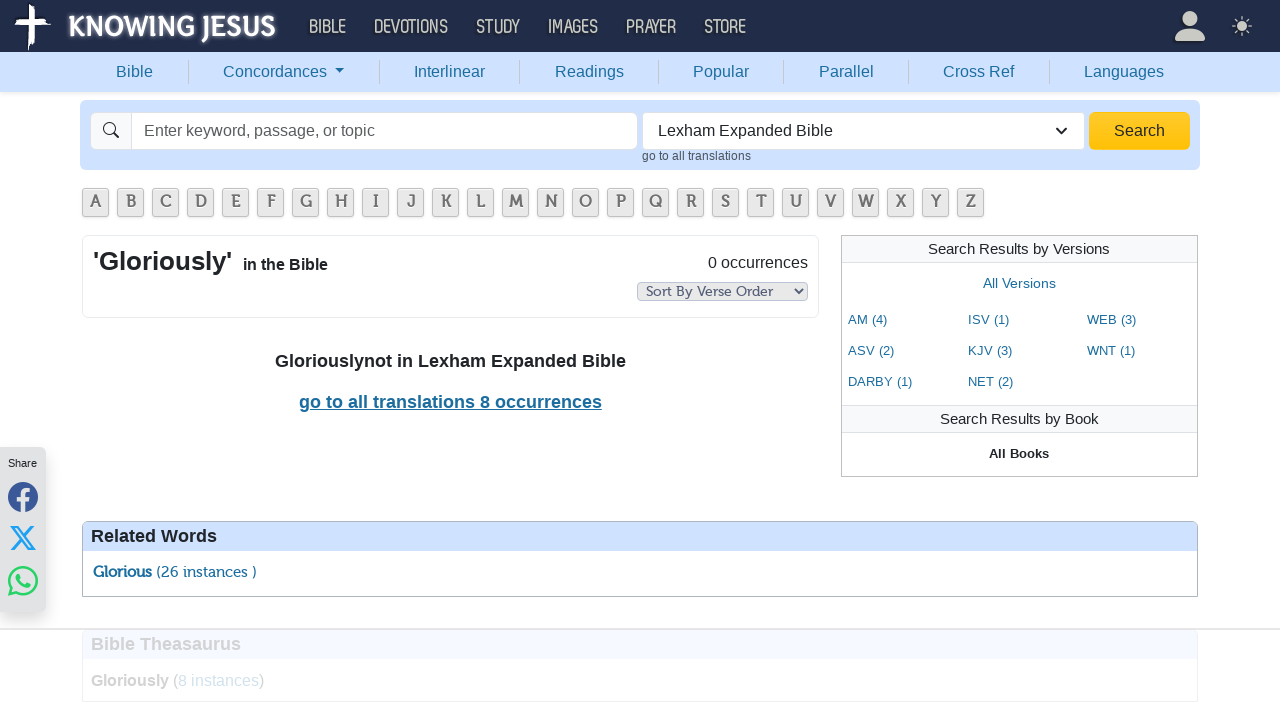

--- FILE ---
content_type: text/html
request_url: https://api.intentiq.com/profiles_engine/ProfilesEngineServlet?at=39&mi=10&dpi=936734067&pt=17&dpn=1&iiqidtype=2&iiqpcid=c56a8480-83ca-4caa-914b-e6050e3af4f3&iiqpciddate=1769396447181&pcid=528eab48-3a1d-42c2-b35e-b92816a7a72e&idtype=3&gdpr=0&japs=false&jaesc=0&jafc=0&jaensc=0&jsver=0.33&testGroup=A&source=pbjs&ABTestingConfigurationSource=group&abtg=A&vrref=https%3A%2F%2Fbible.knowing-jesus.com
body_size: 54
content:
{"abPercentage":97,"adt":1,"ct":2,"isOptedOut":false,"data":{"eids":[]},"dbsaved":"false","ls":true,"cttl":86400000,"abTestUuid":"g_ffa30f8c-291c-4d69-a975-5e7c093fa286","tc":9,"sid":470007063}

--- FILE ---
content_type: text/plain
request_url: https://rtb.openx.net/openrtbb/prebidjs
body_size: -227
content:
{"id":"62c8b54b-2171-46a1-b879-bad75eefaa11","nbr":1}

--- FILE ---
content_type: text/plain; charset=UTF-8
request_url: https://at.teads.tv/fpc?analytics_tag_id=PUB_17002&tfpvi=&gdpr_consent=&gdpr_status=22&gdpr_reason=220&ccpa_consent=&sv=prebid-v1
body_size: 56
content:
NDU2NDk1MjktNTlkOC00MmQwLWEwMTYtYzY4NjNmMDQyOTBjIzgtMg==

--- FILE ---
content_type: text/plain; charset=utf-8
request_url: https://ads.adthrive.com/http-api/cv2
body_size: 4361
content:
{"om":["039886bf-e670-40e4-a57f-dfea30880b20","0cpicd1q","0iyi1awv","0mvqppcd","0v9iqcb6","1","1028_8728253","10338833","10ua7afe","11142692","11509227","11769254","1185:1610326628","1185:1610326728","11896988","11964869","12010080","12010084","12010088","12168663","12171239","12174278","12219562","124682_691","124684_233","124843_10","124844_23","124848_8","12952196","12952198","13mvd7kb","1610326628","1610326728","1611092","16x7UEIxQu8","17_24683314","17_24767241","1891/84814","1ftzvfyu","1fwexd7i","1kpjxj5u","1ktgrre1","201672019","201735631","202209358","2132:42375991","2132:45327631","2132:46036511","2149:11769254","21_zgw37lur","2249:567996566","2249:614128766","2249:702927283","2249:703669956","2307:00xbjwwl","2307:66r1jy9h","2307:6w00w8s5","2307:794di3me","2307:79mkktxr","2307:7fmk89yf","2307:7uqs49qv","2307:7xb3th35","2307:8fdfc014","2307:8orkh93v","2307:9am683nn","2307:9krcxphu","2307:9w5l00h3","2307:a566o9hb","2307:bu0fzuks","2307:bwp1tpa5","2307:c1hsjx06","2307:cv0h9mrv","2307:cx0cyl2x","2307:egtdks83","2307:f3tdw9f3","2307:fpbj0p83","2307:fqeh4hao","2307:g749lgab","2307:gdh74n5j","2307:gn3plkq1","2307:hfqgqvcv","2307:iqdsx7qh","2307:iy6hsneq","2307:k9ove2bo","2307:p0odjzyt","2307:p91c42i1","2307:pi9dvb89","2307:ppn03peq","2307:r0u09phz","2307:r61axz0f","2307:s2ahu2ae","2307:tty470r7","2307:u4atmpu4","2307:x5dl9hzy","2307:y96tvrmt","2307:z2zvrgyz","2307:zgw37lur","2307:zjn6yvkc","2307:zmciaqa3","2409_25495_176_CR52092921","2409_25495_176_CR52153849","2409_25495_176_CR52178316","2409_25495_176_CR52178317","2409_25495_176_CR52186411","2409_25495_176_CR52188001","25048620","25_07s64ceu","25_53v6aquw","25_87z6cimm","25_8b5u826e","25_oz31jrd0","25_sgaw7i5o","25_ti0s3bz3","25_yi6qlg3p","2676:86698258","2676:86739509","2676:86739704","2676:86739739","2676:86739743","2711_64_11769257","2715_9888_262592","2715_9888_522709","2715_9888_549410","2760:176_CR52092921","2760:176_CR52175339","29414696","29414711","2983b7fa-85ab-49e4-855a-7661111a58d1","2_206_554459","2gglwanz","2hdl0sv1","2jjp1phz","2mokbgft","2ngxhuwx","2p298u0gomp","2pu0gomp","2v4qwpp9","2xe5185b","308_125204_13","31809564","3335_25247_700109379","33603859","33604871","33605623","33637455","34182009","3490:CR52175339","3490:CR52178317","3490:CR52223725","3646_185414_T26335189","3658_1406006_T26265352","3658_15038_roi78lwd","3658_15078_4npk06v9","3658_15078_fqeh4hao","3658_15078_l5o549mu","3658_15106_u4atmpu4","3658_15233_79mkktxr","3658_19243_hgrz3ggo","3658_193430_k9ove2bo","3658_203382_f3tdw9f3","3658_22079_iy6hsneq","375227988","381513943572","3858:9632482","3LMBEkP-wis","3aptpnuj","3swzj6q3","3v2n6fcp","3yuxoojp","409_216416","409_216594","409_225982","409_226320","409_226346","409_226377","409_227223","409_227226","409_227227","409_228370","42231835","43a7ptxe","44629254","458901553568","45927447","45v886tf","46144469","4771_67437_1610326628","47869802","481703827","485027845327","48700649","48877306","49869015","4etfwvf1","4fk9nxse","4mmcjpc4","4tgls8cg","4zai8e8t","51372434","52321874","53v6aquw","54779856","5504:203863","5504:203952","5510:cymho2zs","5510:e9fmp7su","5510:mznp7ktv","5510:quk7w53j","5510:szwhi7rt","5510:u4atmpu4","5510:ujl9wsn7","554442","5563_66529_OAIP.e1a95933e527862d5dbfb81291002ece","557_409_228351","558_93_deyq2yw3","558_93_e9qxwwf1","558_93_u4atmpu4","561921909765","56217753","56341213","56343241","56794606","56824595","57961627","59856354","59873222","59873223","5s2988wi8hf","5s8wi8hf","600618969","607xa11s","60f5a06w","61154737","61900406","61900466","61916211","61916223","61916225","61916229","61932920","61932925","61932933","61932957","6226507991","6226508011","6226522431","62278708","627290883","627309156","627309159","627506494","628015148","628086965","628153053","628222860","628223277","628360582","628444256","628444259","628444349","628444433","628444439","628456307","628456310","628456313","628456376","628456382","628622163","628622169","628622172","628622178","628622241","628622244","628622247","628622250","628683371","628687043","628687157","628687460","628687463","628803013","628841673","629007394","629009180","629167998","629168001","629168010","629168565","629171196","629171202","629234167","62946736","63047261","63092381","630928655","63100589","644qbcd7","6553fbbd-8ff2-4ee8-8fa2-3e4c9dacf7a9","657365118","659216891404","65ridjkc","680_99480_700109379","690_99485_1610326628","690_99485_1610326728","697189873","697189989","697189991","697190012","697525780","697876986","697876994","697876999","697893306","6cqn9jfm","6nj9wt54","6pamm6b8","6tj9m7jw","6wclm3on","6z26stpw","700109389","702397981","702423494","704889081","705115523","7354_138543_85808981","7354_138543_85808987","736768647564","74243_74_18364017","74243_74_18364062","74243_74_18364087","74243_74_18364134","74wv3qdx","7732580","78ccceee-b4a7-47e0-9f33-c359b098836e","794di3me","7969_149355_44283562","79mkktxr","7a0tg1yi","7cmeqmw8","7f298mk89yf","7fmk89yf","7v298nmgcxm","7vplnmf7","7xb3th35","8152859","8152878","8152879","8193073","8193078","8193095","86739584","86925905","86925934","86925938","8b5u826e","8edb3geb","8orkh93v","8w4klwi4","9057/211d1f0fa71d1a58cabee51f2180e38f","9057/2b998d6f4c5a0c05df886b030a2b7b59","9563632","97_8193073","97_8193078","9d5f8vic","9krcxphu","9rqgwgyb","a1jsuk6w","a3ts2hcp","a4nw4c6t","a566o9hb","a7298wye4jw","a7wye4jw","a8beztgq","ad6783io","af9kspoi","aqdasq0d","bb6qv9bt","bd5xg6f6","bfwolqbx","bu0fzuks","bwthmrr1","c1hsjx06","c25t9p0u","c2d7ypnt","ccaca4e8-2fa4-4696-b607-8c8896ddde46","ccnv0dly","cd40m5wq","cfdo5p0h","cr-1oplzoysu9vd","cr-2azmi2ttu9vd","cr-2azmi2ttuatj","cr-2azmi2ttubwe","cr-2azmi2ttubxe","cr-6ovjht2eu9vd","cr-6ovjht2eubxe","cr-7mlw3ytgubxe","cr-Bitc7n_p9iw__vat__49i_k_6v6_h_jce2vj5h_G0l9Rdjrj","cr-Bitc7n_p9iw__vat__49i_k_6v6_h_jce2vj5h_buspHgokm","cr-Bitc7n_p9iw__vat__49i_k_6v6_h_jce2vj5h_zKxG6djrj","cr-aav1zg0qubwj","cr-adge6sszu9vd","cr-ccr05f6rv7uiu","cr-f6puwm2w27tf1","cr-g7ywwk2qvft","cr-g7ywwk7qvft","cr-yow2qpavubwe","cr223-e8tw3e4qxeu","cv0h9mrv","d3567bff-9283-4686-8ad8-3fffdcef0600","d87ut8qg","de66hk0y","deyq2yw3","dg7oyplp","e38qsvko","e6zn0jdp","e9qxwwf1","ea298l0nev6","eal0nev6","eayuwgom","eb9vjo1r","echvksei","ee8ba782-4d89-4892-b48a-b7715e9eafb7","f3tdw9f3","fcn2zae1","fjp0ceax","fleb9ndb","fpbj0p83","fq298eh4hao","fqeh4hao","g3zy56n3","g749lgab","galtir63","gdh74n5j","gn3plkq1","h0cw921b","h0zwvskc","hffavbt7","hfqgqvcv","hrwidqo8","hueqprai","hwr63jqc","i90isgt0","iiu0wq3s","ims4654l","iq298dsx7qh","iqdsx7qh","ixtrvado","iy6hsneq","j39smngx","j5j8jiab","jk789oih","jsy1a3jk","k0csqwfi","k2gvmi4i","k2xfz54q","k83t7fjn","k9298ove2bo","k9ove2bo","kk5768bd","knoebx5v","kuay3clk","kwj8z3gi","kx5rgl0a","l04ojb5z","l2j3rq3s","l2s786m6","lc408s2k","ll77hviy","lqdvaorh","lxlnailk","m1gs48fk","m30fx1mp","m3g2cewx","m4xt6ckm","m9tz4e6u","mhk98j8a","mk19vci9","mne39gsk","mohri2dm","muvxy961","mznp7ktv","n3298egwnq7","n8w0plts","n9ths0wd","ncfr1yiw","nsqnexud","nx53afwv","o2s05iig","o6vx6pv4","o705c5j6","o9vnhw4a","ofoon6ir","ohld1y1d","oj70mowv","on7syyq9","op9gtamy","ouycdkmq","oz31jrd0","p91c42i1","pagvt0pd","pefxr7k2","pi9dvb89","pj1xvga8","pkydekxi","pl298th4l1a","plth4l1a","poc1p809","ppn03peq","qffuo3l3","qqvgscdx","qsfx8kya","quk7w53j","r0u09phz","r2a1hcrm","r3co354x","r8ojak5k","rnvjtx7r","s2298ahu2ae","s2ahu2ae","s37ll62x","s4s41bit","t2dlmwva","t2qwo7di","t7d69r6a","ta6sha5k","ti0s3bz3","twf10en3","tzngt86j","u4atmpu4","u8px4ucu","uc3gjkej","uhebin5g","ujl9wsn7","uq0uwbbh","uqph5v76","ut42112berk8n","v705kko8","vbyl6yg4","vdcb5d4i","vu821qhl","w1ws81sy","wf9qekf0","wih2rdv3","ws5qkh9j","ww9yxw2a","x716iscu","xnfnfr4x","xnx5isri","xson3pvm","xtxa8s2d","xxv36f9n","xzhzyk69","ya949d2z","yass8yy7","yi6qlg3p","z2zvrgyz","z58lye3x","zaiy3lqy","zep75yl2","zfexqyi5","zgw37lur","zmciaqa3","zpm9ltrh","zsvdh1xi","zvdz58bk","zvimi39d","zw6jpag6","zwzjgvpw","zxaju0ay","7979132","7979135"],"pmp":[],"adomains":["123notices.com","1md.org","about.bugmd.com","acelauncher.com","adameve.com","akusoli.com","allyspin.com","askanexpertonline.com","atomapplications.com","bassbet.com","betsson.gr","biz-zone.co","bizreach.jp","braverx.com","bubbleroom.se","bugmd.com","buydrcleanspray.com","byrna.com","capitaloneshopping.com","clarifion.com","combatironapparel.com","controlcase.com","convertwithwave.com","cotosen.com","countingmypennies.com","cratedb.com","croisieurope.be","cs.money","dallasnews.com","definition.org","derila-ergo.com","dhgate.com","dhs.gov","displate.com","easyprint.app","easyrecipefinder.co","fabpop.net","familynow.club","fla-keys.com","folkaly.com","g123.jp","gameswaka.com","getbugmd.com","getconsumerchoice.com","getcubbie.com","gowavebrowser.co","gowdr.com","gransino.com","grosvenorcasinos.com","guard.io","hero-wars.com","holts.com","instantbuzz.net","itsmanual.com","jackpotcitycasino.com","justanswer.com","justanswer.es","la-date.com","lightinthebox.com","liverrenew.com","local.com","lovehoney.com","lulutox.com","lymphsystemsupport.com","manualsdirectory.org","meccabingo.com","medimops.de","mensdrivingforce.com","millioner.com","miniretornaveis.com","mobiplus.me","myiq.com","national-lottery.co.uk","naturalhealthreports.net","nbliver360.com","nikke-global.com","nordicspirit.co.uk","nuubu.com","onlinemanualspdf.co","original-play.com","outliermodel.com","paperela.com","paradisestays.site","parasiterelief.com","peta.org","photoshelter.com","plannedparenthood.org","playvod-za.com","printeasilyapp.com","printwithwave.com","profitor.com","quicklearnx.com","quickrecipehub.com","rakuten-sec.co.jp","rangeusa.com","refinancegold.com","robocat.com","royalcaribbean.com","saba.com.mx","shift.com","simple.life","spinbara.com","systeme.io","taboola.com","tackenberg.de","temu.com","tenfactorialrocks.com","theoceanac.com","topaipick.com","totaladblock.com","usconcealedcarry.com","vagisil.com","vegashero.com","vegogarden.com","veryfast.io","viewmanuals.com","viewrecipe.net","votervoice.net","vuse.com","wavebrowser.co","wavebrowserpro.com","weareplannedparenthood.org","xiaflex.com","yourchamilia.com"]}

--- FILE ---
content_type: text/plain
request_url: https://rtb.openx.net/openrtbb/prebidjs
body_size: -84
content:
{"id":"96592b4e-25e8-4627-bb25-aa1ae0ea7cdd","nbr":0}

--- FILE ---
content_type: text/plain
request_url: https://rtb.openx.net/openrtbb/prebidjs
body_size: -227
content:
{"id":"9da42076-a0cc-4cbf-8a10-d04127e5c102","nbr":0}

--- FILE ---
content_type: text/plain
request_url: https://rtb.openx.net/openrtbb/prebidjs
body_size: -227
content:
{"id":"58045fcd-c19d-4e67-bfd6-2e3171e391a5","nbr":0}